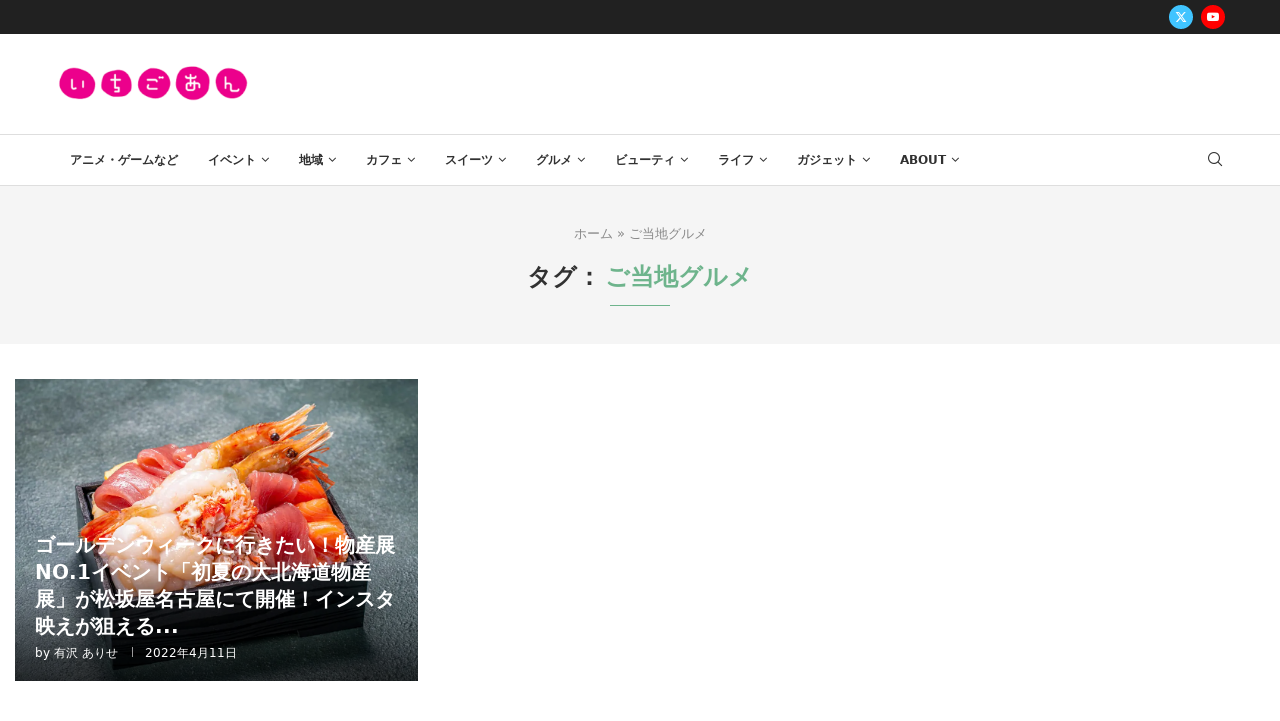

--- FILE ---
content_type: text/html; charset=utf-8
request_url: https://www.google.com/recaptcha/api2/anchor?ar=1&k=6LdChCwhAAAAABMZoZFpr7KDOpyZHPllFwsOpZLJ&co=aHR0cHM6Ly9pY2hpZ28tYW4uY29tOjQ0Mw..&hl=en&v=TkacYOdEJbdB_JjX802TMer9&size=invisible&anchor-ms=20000&execute-ms=15000&cb=yrq9mh64vnla
body_size: 45595
content:
<!DOCTYPE HTML><html dir="ltr" lang="en"><head><meta http-equiv="Content-Type" content="text/html; charset=UTF-8">
<meta http-equiv="X-UA-Compatible" content="IE=edge">
<title>reCAPTCHA</title>
<style type="text/css">
/* cyrillic-ext */
@font-face {
  font-family: 'Roboto';
  font-style: normal;
  font-weight: 400;
  src: url(//fonts.gstatic.com/s/roboto/v18/KFOmCnqEu92Fr1Mu72xKKTU1Kvnz.woff2) format('woff2');
  unicode-range: U+0460-052F, U+1C80-1C8A, U+20B4, U+2DE0-2DFF, U+A640-A69F, U+FE2E-FE2F;
}
/* cyrillic */
@font-face {
  font-family: 'Roboto';
  font-style: normal;
  font-weight: 400;
  src: url(//fonts.gstatic.com/s/roboto/v18/KFOmCnqEu92Fr1Mu5mxKKTU1Kvnz.woff2) format('woff2');
  unicode-range: U+0301, U+0400-045F, U+0490-0491, U+04B0-04B1, U+2116;
}
/* greek-ext */
@font-face {
  font-family: 'Roboto';
  font-style: normal;
  font-weight: 400;
  src: url(//fonts.gstatic.com/s/roboto/v18/KFOmCnqEu92Fr1Mu7mxKKTU1Kvnz.woff2) format('woff2');
  unicode-range: U+1F00-1FFF;
}
/* greek */
@font-face {
  font-family: 'Roboto';
  font-style: normal;
  font-weight: 400;
  src: url(//fonts.gstatic.com/s/roboto/v18/KFOmCnqEu92Fr1Mu4WxKKTU1Kvnz.woff2) format('woff2');
  unicode-range: U+0370-0377, U+037A-037F, U+0384-038A, U+038C, U+038E-03A1, U+03A3-03FF;
}
/* vietnamese */
@font-face {
  font-family: 'Roboto';
  font-style: normal;
  font-weight: 400;
  src: url(//fonts.gstatic.com/s/roboto/v18/KFOmCnqEu92Fr1Mu7WxKKTU1Kvnz.woff2) format('woff2');
  unicode-range: U+0102-0103, U+0110-0111, U+0128-0129, U+0168-0169, U+01A0-01A1, U+01AF-01B0, U+0300-0301, U+0303-0304, U+0308-0309, U+0323, U+0329, U+1EA0-1EF9, U+20AB;
}
/* latin-ext */
@font-face {
  font-family: 'Roboto';
  font-style: normal;
  font-weight: 400;
  src: url(//fonts.gstatic.com/s/roboto/v18/KFOmCnqEu92Fr1Mu7GxKKTU1Kvnz.woff2) format('woff2');
  unicode-range: U+0100-02BA, U+02BD-02C5, U+02C7-02CC, U+02CE-02D7, U+02DD-02FF, U+0304, U+0308, U+0329, U+1D00-1DBF, U+1E00-1E9F, U+1EF2-1EFF, U+2020, U+20A0-20AB, U+20AD-20C0, U+2113, U+2C60-2C7F, U+A720-A7FF;
}
/* latin */
@font-face {
  font-family: 'Roboto';
  font-style: normal;
  font-weight: 400;
  src: url(//fonts.gstatic.com/s/roboto/v18/KFOmCnqEu92Fr1Mu4mxKKTU1Kg.woff2) format('woff2');
  unicode-range: U+0000-00FF, U+0131, U+0152-0153, U+02BB-02BC, U+02C6, U+02DA, U+02DC, U+0304, U+0308, U+0329, U+2000-206F, U+20AC, U+2122, U+2191, U+2193, U+2212, U+2215, U+FEFF, U+FFFD;
}
/* cyrillic-ext */
@font-face {
  font-family: 'Roboto';
  font-style: normal;
  font-weight: 500;
  src: url(//fonts.gstatic.com/s/roboto/v18/KFOlCnqEu92Fr1MmEU9fCRc4AMP6lbBP.woff2) format('woff2');
  unicode-range: U+0460-052F, U+1C80-1C8A, U+20B4, U+2DE0-2DFF, U+A640-A69F, U+FE2E-FE2F;
}
/* cyrillic */
@font-face {
  font-family: 'Roboto';
  font-style: normal;
  font-weight: 500;
  src: url(//fonts.gstatic.com/s/roboto/v18/KFOlCnqEu92Fr1MmEU9fABc4AMP6lbBP.woff2) format('woff2');
  unicode-range: U+0301, U+0400-045F, U+0490-0491, U+04B0-04B1, U+2116;
}
/* greek-ext */
@font-face {
  font-family: 'Roboto';
  font-style: normal;
  font-weight: 500;
  src: url(//fonts.gstatic.com/s/roboto/v18/KFOlCnqEu92Fr1MmEU9fCBc4AMP6lbBP.woff2) format('woff2');
  unicode-range: U+1F00-1FFF;
}
/* greek */
@font-face {
  font-family: 'Roboto';
  font-style: normal;
  font-weight: 500;
  src: url(//fonts.gstatic.com/s/roboto/v18/KFOlCnqEu92Fr1MmEU9fBxc4AMP6lbBP.woff2) format('woff2');
  unicode-range: U+0370-0377, U+037A-037F, U+0384-038A, U+038C, U+038E-03A1, U+03A3-03FF;
}
/* vietnamese */
@font-face {
  font-family: 'Roboto';
  font-style: normal;
  font-weight: 500;
  src: url(//fonts.gstatic.com/s/roboto/v18/KFOlCnqEu92Fr1MmEU9fCxc4AMP6lbBP.woff2) format('woff2');
  unicode-range: U+0102-0103, U+0110-0111, U+0128-0129, U+0168-0169, U+01A0-01A1, U+01AF-01B0, U+0300-0301, U+0303-0304, U+0308-0309, U+0323, U+0329, U+1EA0-1EF9, U+20AB;
}
/* latin-ext */
@font-face {
  font-family: 'Roboto';
  font-style: normal;
  font-weight: 500;
  src: url(//fonts.gstatic.com/s/roboto/v18/KFOlCnqEu92Fr1MmEU9fChc4AMP6lbBP.woff2) format('woff2');
  unicode-range: U+0100-02BA, U+02BD-02C5, U+02C7-02CC, U+02CE-02D7, U+02DD-02FF, U+0304, U+0308, U+0329, U+1D00-1DBF, U+1E00-1E9F, U+1EF2-1EFF, U+2020, U+20A0-20AB, U+20AD-20C0, U+2113, U+2C60-2C7F, U+A720-A7FF;
}
/* latin */
@font-face {
  font-family: 'Roboto';
  font-style: normal;
  font-weight: 500;
  src: url(//fonts.gstatic.com/s/roboto/v18/KFOlCnqEu92Fr1MmEU9fBBc4AMP6lQ.woff2) format('woff2');
  unicode-range: U+0000-00FF, U+0131, U+0152-0153, U+02BB-02BC, U+02C6, U+02DA, U+02DC, U+0304, U+0308, U+0329, U+2000-206F, U+20AC, U+2122, U+2191, U+2193, U+2212, U+2215, U+FEFF, U+FFFD;
}
/* cyrillic-ext */
@font-face {
  font-family: 'Roboto';
  font-style: normal;
  font-weight: 900;
  src: url(//fonts.gstatic.com/s/roboto/v18/KFOlCnqEu92Fr1MmYUtfCRc4AMP6lbBP.woff2) format('woff2');
  unicode-range: U+0460-052F, U+1C80-1C8A, U+20B4, U+2DE0-2DFF, U+A640-A69F, U+FE2E-FE2F;
}
/* cyrillic */
@font-face {
  font-family: 'Roboto';
  font-style: normal;
  font-weight: 900;
  src: url(//fonts.gstatic.com/s/roboto/v18/KFOlCnqEu92Fr1MmYUtfABc4AMP6lbBP.woff2) format('woff2');
  unicode-range: U+0301, U+0400-045F, U+0490-0491, U+04B0-04B1, U+2116;
}
/* greek-ext */
@font-face {
  font-family: 'Roboto';
  font-style: normal;
  font-weight: 900;
  src: url(//fonts.gstatic.com/s/roboto/v18/KFOlCnqEu92Fr1MmYUtfCBc4AMP6lbBP.woff2) format('woff2');
  unicode-range: U+1F00-1FFF;
}
/* greek */
@font-face {
  font-family: 'Roboto';
  font-style: normal;
  font-weight: 900;
  src: url(//fonts.gstatic.com/s/roboto/v18/KFOlCnqEu92Fr1MmYUtfBxc4AMP6lbBP.woff2) format('woff2');
  unicode-range: U+0370-0377, U+037A-037F, U+0384-038A, U+038C, U+038E-03A1, U+03A3-03FF;
}
/* vietnamese */
@font-face {
  font-family: 'Roboto';
  font-style: normal;
  font-weight: 900;
  src: url(//fonts.gstatic.com/s/roboto/v18/KFOlCnqEu92Fr1MmYUtfCxc4AMP6lbBP.woff2) format('woff2');
  unicode-range: U+0102-0103, U+0110-0111, U+0128-0129, U+0168-0169, U+01A0-01A1, U+01AF-01B0, U+0300-0301, U+0303-0304, U+0308-0309, U+0323, U+0329, U+1EA0-1EF9, U+20AB;
}
/* latin-ext */
@font-face {
  font-family: 'Roboto';
  font-style: normal;
  font-weight: 900;
  src: url(//fonts.gstatic.com/s/roboto/v18/KFOlCnqEu92Fr1MmYUtfChc4AMP6lbBP.woff2) format('woff2');
  unicode-range: U+0100-02BA, U+02BD-02C5, U+02C7-02CC, U+02CE-02D7, U+02DD-02FF, U+0304, U+0308, U+0329, U+1D00-1DBF, U+1E00-1E9F, U+1EF2-1EFF, U+2020, U+20A0-20AB, U+20AD-20C0, U+2113, U+2C60-2C7F, U+A720-A7FF;
}
/* latin */
@font-face {
  font-family: 'Roboto';
  font-style: normal;
  font-weight: 900;
  src: url(//fonts.gstatic.com/s/roboto/v18/KFOlCnqEu92Fr1MmYUtfBBc4AMP6lQ.woff2) format('woff2');
  unicode-range: U+0000-00FF, U+0131, U+0152-0153, U+02BB-02BC, U+02C6, U+02DA, U+02DC, U+0304, U+0308, U+0329, U+2000-206F, U+20AC, U+2122, U+2191, U+2193, U+2212, U+2215, U+FEFF, U+FFFD;
}

</style>
<link rel="stylesheet" type="text/css" href="https://www.gstatic.com/recaptcha/releases/TkacYOdEJbdB_JjX802TMer9/styles__ltr.css">
<script nonce="Khg1Kszd1bntCv5nfheqcQ" type="text/javascript">window['__recaptcha_api'] = 'https://www.google.com/recaptcha/api2/';</script>
<script type="text/javascript" src="https://www.gstatic.com/recaptcha/releases/TkacYOdEJbdB_JjX802TMer9/recaptcha__en.js" nonce="Khg1Kszd1bntCv5nfheqcQ">
      
    </script></head>
<body><div id="rc-anchor-alert" class="rc-anchor-alert"></div>
<input type="hidden" id="recaptcha-token" value="[base64]">
<script type="text/javascript" nonce="Khg1Kszd1bntCv5nfheqcQ">
      recaptcha.anchor.Main.init("[\x22ainput\x22,[\x22bgdata\x22,\x22\x22,\[base64]/[base64]/[base64]/[base64]/[base64]/[base64]/[base64]/[base64]/[base64]/[base64]/[base64]/[base64]/[base64]/[base64]\\u003d\x22,\[base64]\\u003d\\u003d\x22,\x22wqdZw5rDusOxw4vDicKGwqEsw6tzw4jDk8KSUTTCpsODOcORwp9TRcKibhs4w7Rww5jCh8KEERJowosrw4XClEBww6BYOQdDLMKELBfClsOTwrDDtGzCoiUkVG4GIcKWRcOowqXDqwJIdFPCisOPDcOhUnp1BT5Jw6/CnWknD3o6w4DDt8OMw5VVwrjDsUYOWwk/w4nDpSU+wr/[base64]/[base64]/DhcOKM8OjA8OxOn0tUSl7wpHCnsOUwoB8U8O3wqwhw5cpw6/CvMOXGilxIGTCgcObw5HCvGjDtMOec8KJFsOKYgzCsMK7bsOZBMKLey7DlRodZ0DCoMOjJcK9w6PDo8KCMMOGw7Uew7ISwp/DpxxxQzvDuWHCjDxVHMOZXcKTX8OqIcKuIMKdwrU0w4jDpjjCjsOeZ8OxwqLCvUvCpcO+w5w/fFYAw6Mbwp7ClzPCrg/DlgINVcODI8OGw5JQJMKxw6BtdljDpWNnwp3DsCfDmHVkRDTDlsOHHsOYPcOjw5Ujw6UdaMO+N3xUwqTDssOIw6PClMKsK2YGOsO5YMKpw4zDj8OALsK9I8KAwopsJsOgUcO5QMOZM8OeXsOswozCsAZmwp1/bcK+el0cM8KIwqjDkQrCiz19w7jCqFLCgsKzw77DjDHCuMO7wpLDsMK4a8O3CyLCnsOyM8K9JiZVVGZabgvCmGJdw7TCs03DvGfCoMO/[base64]/CksOXwrTCijTDi8Ogw6dzw4fDhmHCtC5HF8KawoDDvgd9FXPCgl4/MsKkI8K6XcKGF3vDjAxmwpnClcOKRWPCiVIbRsO3KsK1wqk3Xn3DvRNXw7HDmHBVwqnDuCQvAsKUYsOaMkXDrMOOwqjDoQjDiHAfC8OUw6zDhcK3AgDCvMKmF8KOw4UIQXDDpSQEw77Dp2wiw6BpwrdgwoDCvcKiw6PClSwjw4rDlwgPPcK/FAMcV8OSBEdHwrEYw6AaJC/DmnvDkMOsw7lrw6bDkcOPw6R3w6pXw5wEwqTDs8OwSsO+SANhTDvDjsKUw6wjwr3Ci8OYwrIgAEJuVWAqwpp0WMOAwq4bYcKeciZbwprCvcOQw5rDvX9WwqgQwq/Csh7DqB1AKcKqwrXDvcKDwqppBgPDsHTDqMKVwpwzwqM1w61kwqgywowdewDCvRNQciEuEsKURl3DsMKzPkfCg0YSNFZMw5kawqTDpCohwpxRAmzCpXIyw6PDmzQ1w5jCiGfCnCxdf8K0wr3Dhl9swonDpGwZwotWNcKAeMKSbsKbHMKTLcKQPH5yw6Vow5/DjgQCCT8BwqHDqMK0OBV4wrPDvFoMwowow4fCsgfCvGfCiCLDnMOlZMKDw7N6wq4Dw61cD8OswqzCpn0xb8OBUm7DjkbDpsKic1vDjhlDR24pXMKHAj4pwqsCwpTDhnppw6XDl8Kjw6rCrwEGIsKnwrrDhcOVwpp5wqgpH0gIQRjCrD/DgSfDjWzCksKxO8Kawr3DmADCnEIjw707J8KwH2/[base64]/Cq8OAwpdSB0d8wrUYbRNAw7N+a8OCwqDDmMOyfkgqFR3DpsKhw4bDjHXCsMOBU8K0O2DDsMK4NWXCnjNmFABFQ8KIwpHDkcKWwrHDoxMqL8KrFWnCl3AWwrJswqHClMK1Cg56KcKUZMKpRhbDoCrCvcOZP3RcR0IpwqTDql/DglrDsBDDnMOXL8KgFcKqwr/[base64]/[base64]/[base64]/w7FZOsKIwoxRwr3DiAR7NFwibnVgw68kfcKsw6Ntw7PDvsOYw4E7w7jDokjCpsKEwo3DiwnDmgEkw64Od3HCsh9Kw4XCtVXDmUDDq8OkwprDjcOPK8KSwpwWwr0IViZtaFsZw7xbw7/[base64]/[base64]/wpHCn8OJQMO7GH3Dr8Kzwpkywq/CvMK/w7nCgVTCv3oJw4dWwrAhw7DDmMK9wovDmMKaasK1CMKvw5dewprCrcKzwrtDwr/CgB9HYcOEGcOFNk/ClcKhTHTDkMOuw5ghw413w5AFFsOjasKOw48/w7nCq1HDuMKHwpvDlcOrOBA4wpQIQMKvKMKXUsKue8OnNQXCgR8zwp/DucOrwpbCrmRIR8K7U21xesOhw6Bzwrl2KkbDqSF1w59ew67CusKQw4cILsOowo/CicOsJk/[base64]/DnMOWwr7DgsKofsKLw54DchnClMOhems0wrXCqcK/w68lw7ohw63DmcO/TXUBaMOvXMOSwo7DpcOHC8OPw5R/B8OPwobClGAEf8KbV8K0GMOYE8O8ChTCv8KOf3FVZDlQwpcVAx9be8KywqJ7JQ5Iw7dLw67DoQjCtUlswro5VCjChcOuwoo9SMKowowRwo/CsUjClx0jEHPCpcOpSMO0PDfDr3vCtGAuw5vCohdbIcKfwohCCB/DnsKmwoXDucKTw57CpsOsCMOGOMKaDMO/SMOhw6lBcsKDKBAKwo3Cg3zDnMKxGMOew6ppJcOzb8O7wq9Rw5Ulw5jCsMKra33DlRbDj0MTwoTCkgjCq8OjU8KbwqxKcMOrHjhZwo1PasKGVxwIGxpnwq/Cs8O9w6zDszpxBMOHwqgQNFrCokMxAcOYLcKSw45uw6ZawrRSw6HDr8OKJsKqYcKRwo7CuE/CknlnwpjDvcKZXMObYsOhCMOVX8OBd8K8SMO/Mw0CWMOkFltrGgMQwq9mEMO6w5fCuMORwrTCtWLDoR/DjsOHZMKAQVVkwoo4CRBFJsKTw6EhBMOmw7/Cn8OJHH4re8K+wrbChUxdwpnCsB/CoQoGw5B2MnoGwp7DvVUfJWnCihx1w6HChS7CkWUhw5lEO8ORw4/CtCfDocKQwpQGwpPCqk55wq94XMO1XMKMRMKIXG7CkVhcMA0zOcOpXw1ww5HDg0rCgcKqwoHChsKJdkZww4UYwrwEZFlWw4jCmzzDtsO0MVDCtQPDk0TCm8OAK1YmSU8+worCg8OfMcKiwrnCusKeLcK3X8O/RADCk8OLI33Cn8OjICFNwqkBaABnwq99wqwGP8OtwrlJw4jCssO6w5g/NmPCqkkpNXXDulfDhsKnw5TCmcOqCsO8w7DDiXRXw4BvRMKEw69ef3rDqMKZRMO5wpIbwqAHU3ppZMOgw73DuMKEWMKpIMKKw5rClCo7wrDCncKyOcK1DznDnksuw6rDo8K1woTDucKhw71ANcO9w6QxJ8K6MXgywqPCqwE0RkQCNT/[base64]/JGRjXgrCqGdMeMODY2LDocOQwrnCnzXCncOZw4/CjcKtw4E5RsKxQsKYL8OEwpzDumZ0wrRewqDDrU1kEsKIR8OWYBDCnF4dfMK5wofDhsKxPhAaZ2nCtkPDpFrCiXwcH8KhXcOhWVHDtUrDpwTCkHTDsMKyKMOswrTDpcKgwrNqO2fDmcKGDsOvw5PChMKxPMKDEzN/XmLDicKvOcO/[base64]/CqMOnw53Dh8KNQSbDpljCsMOyw6jDs8K9wo4iPx/ChjE3GRbCncOeNEPCl3LCr8Oewp/CvmR5XW9ow6zDjVzChzBnFk9ew7jDgxlHdQF4PsKvR8OhKAfDmMKuVsOFw4x6fkh7w6nDuMOXK8OmNzw5MsO3w4DCq0nChWwzwpzDscO2wpvDscOtw7jCjMO9woMzw5zClsKQFcKiwojCnjB/wqs8WHrCusKxw7zDlMKGXMOfY17DosOfUQLDm1fDpcKEw7kDAsKEw5nDsl/Cg8OBRVdHGMK6fcOuw6nDl8KTwqMawpbDimAEw67Dh8Kjw5ReNcOmXcOubHnCs8O/VcK+wociFkYBb8OTw4FKwpZ9GsKkAsKNw4PCvCPCrcKDHcOYW2LDpMO/ZMK/acOhw4xQwrHCs8OcREg9b8OGbykCw5A8w7tWWHQQZ8OnbQ5NX8KDFQvDllHCj8Khw5N5w5PDhsOYwoDCrsKeJWklw7EbYsOyLGDDkMKVw6EtZF5kw5rCowfDhTZWMMOBwq8OwppJWMKEf8O+wp7DqVY5cQJXUmLDgGjCpm7CmcOAwobDg8KfQcK/B1hFwoDDhD8RGMKnw7DCj0wtCW3ClSZJwogvJsK0GjLDscOqL8K9dDdUUBJIBsO3VA/CqcOxwrQ6SnplwoXCuH8ZwovDssOnEx4IX0FLw5FVwoDCr8Ovw7HCvBLDjcOKNsOmwrbCpX7Do2jDpFlabcO2UDTDvsKabMKBwqoMwrzCoxPCkMKmw5lEwqZswqzCr3J8bcKeGXQ4wpZgw5s4woXCngBuQ8Ktw6VRwpHDs8O5w5bDiAt4B2nDncOJwqM6wr/Dlg1jHMKjCsKpw6YAwq1dYVfDocOZwqrCvCYew7jDgR8Rw4nCkBAAwprCml5xwpo4LxTCvRnDtcObwr3DmcKSw6pZw5/DmMKMUVjCpsKodMKkw4lowrkww53CvTAkwp4owqHDnSAVw67DlMKzwopmQCzDmC4Vw4TCrm3DkF3CtsONNsKnXMKfwp/CscKowoHCt8KEAsKWw4rCqsKPw5Q0w5hZMl8/[base64]/wqzDrMOdwrJTMsOwJ8KXd8OJKsKdwq5uw6YXw5XCohcFwo7DrF5pwpXChhlow4/DrkRkMFFwfcOyw5VKBsKsBcKzdMOEIcOGUUkHwqpkTj3Dr8O9w7/Ci2TCn2o8w4RbC8OVKMK+woDDlkMYAMO0w6TDryZGw5jCocOQwpRWw4/[base64]/DnjTDkS8WAcO8TcO2wpMoKMO4woPDlcKkw6XDlcO3MVZtchzDiwbCn8OWwrzDlAwXw5vDksKeAHXChsKWW8O0HsKNwpvDkgnCnDt6LlzDsW4Hw4rCunFEe8KmTMKuNHnDj2TDk2UWTMOAH8OnwovCgWcxw7/[base64]/CosOoEsKxwqNwRyTDsVdcGcKDJi7CtngVwrPChngSw4JePsK3OkfCvj3Dk8O6ZXzCiEl7wppYXcOlD8K3RlxibgjCpXPCuMKuTXbCrhjDoCJ1M8Kww7Q2wpTCjsK2bDVrRUIyAcKkw7bDl8OOwrzDgE1/w5lNcW/CiMOiDmfDqsK1wqQKHcObwrTCiS5+XsKqOAvDtjfCucOGWjZ8w5phRzXDuwIVw5rCqAfCmVtEw5Btw5PDvXcROsK6U8KqwqsmwoUXw5ITwpvDlcOSwoXCniPCg8O1ayHDiMOmCcKcU0vDqjEvwqwBO8Kjw7/CnsOqw5Q/wo1OwpgEQjTDrjjCpwcGw4TDicOWd8OAYlh0wr4nwqXDrMKYwpPCgcK6w4zCtcKswp1Ww5A9RAl3wr0yRcOiw6TDkiJMHhM0dcOowqrDrcObKWXDlEnDql1eA8OSw6XDjsKIwoLCuWA2wp3CisOzUMO/woU1GyHCv8OKQykZw5/[base64]/Dh8OPXxQPccKcJsKeXcK1w6LCrMODesOhZ8OLwr0uf2jCl8ODwo3Co8Ogw5kpwqXCjzQXPMOFP2nCtcOzSj9Two5OwrteMsK6w7o+w6JRwoPCom/DlsK7fcO2woxQw6Bew6vCuAY1w6jDsgHCm8OAw5lRMyZ2w77Dv0h2wphcPsOMw4bCsG5Dw5jDpsKDBcKNOhLCoybCi2NqwqBUwqk6T8O5RGMzwoDCs8OfwoHDgcOVwqjDvMKYDMKCZ8ORwrjClMKTwq/DkcKeDsO1wqEWwqdOUMOQw5LCg8Kuw4HDvcKjwoDCqU1Dw4PCsGVvFSvCpgnCjwAtwo7Ck8OoS8KOwpbDoMKpw7gvQFbCoRXCksKIwo3Chm4yw6ErA8Ocw7HCr8O3w7HCjMKQMMOGNsKRw7bDt8OHw6fCrz/CrXMew5DClg7ClElWw5jCuQkAwpTDgHc0wpDCtEXCuGrDjMKhOcO0EMKOSsK9w7grwrTDrlDCrMOfw5Elw6YgFScKwo9fPGtRw6IiwpxmwqI2w5DCs8OUcsO+wqbDu8KEaMOEI1hSE8K1LhrDm0HDhB3CgcKkLMOlSsO+wr1Vw4TCiFPCvMOSwr/DmsOsSgAzwqp7wrHDmMKAw5MfDGYLU8KgcC7Cr8KnVHTDksO8aMKtWUrDrTYFWsKmw7fCmjfDjsKwSWU+wpYAwo4uwoRaK2A8wpJaw7/DjHZ4BsOAZsKWwrVCcEYZDkjCnUM8wp/Dv3vDi8KPa2XDv8OVLcOqwozDisOvIMOzE8OQRHjCmsOqF3ZEw5ADZcKIPMOSwpvDmCYMGFPDiTInw6RawqgqVSMOH8KeWcKEwqkHw6EOw7pbfcKpwqVvw55wbsKbEsOZwroUw47DvsOAKgpuNSnCh8KVwo7DmcOwwozDusKewrglB1/DpsO4XMOnw7TCqgNgUMKEw49lDWvDq8O8wpTDoArDtMK1LwnDlA/[base64]/DqxgEwrTDjsKVw7TCqsKpw4xtYVYGB3gjSDjCucOHWEdbwojCnwHCpG47wo8zwrA6wpLCo8O7wqo1w4bChsK8wqDDkynDhyXDmg5kwoFbEHLCkMO1w47CisK/w4jClsO/[base64]/Dj8O8w7vDhhRqUcOhwo3ClsOHaTLDv8Oaw4xWT8Ksw4ICNMK5w7sfFMKKSTrClsK8ecOHRnDDizhgwrkBHn3Cl8Kmw5XDiMKywr7DusOpSGAawq7DqMOuwrobSELDmMOQfUHDn8KFTXDDm8OUwp4oZ8OEZcKGwrh8Xk/[base64]/a8O5wpPDqHXCisKmwp7DhHFUw6/CqsKcYcO3GMOJfnpcGsKHMSB9Bh/Cvnddw45ULSlWEsOaw6/DmWjCtFbDtsOLPsOkXsOawqfClsK7wpfCngkPwq9kwrchEX8sw6DCusKGNWpuZMO5wqAERMKTwoLDsjbDssKLSMKGXMOgDcKNacKdwoFRwqAJwpIhw6Avw6wdfxPDqzHCoUhzw7Afw5g/[base64]/CnsOGw4ZqwoPCjMOIw6rCvC1QGsKowqnDvcKnw5QLdsOXw5DDhsOYw5EnU8K+PiLDtHMGwp3DosKDPUTDuANTw6JyWidMaDjCmcOaXyY0w4duw4B8bzgMVGAcw73DhMKiwpdwwo4tDGoaf8K4EhFyNMOwwobCjsK6dcOLfsOtw7TCocKrO8KbE8Kgw5RLwok/wpzCjcKfw5Qmw5ROw4DDg8KTAcKqa8K/WxzDpMKSw6gvJH3CisOrEG/DjzXDqWDChU0NNRvDsAjDn0tJO25VecOZZsOvw4J4fUnCqARMJcKXXBhYwos3w6jDiMKmDMO6wpzCrcKYw5tew5BcN8KyGH7DlcOgQcO3w7zDozjCj8OnwpM3BcO9NizCkcOzAmR8NcOCw7vCgB/DqcKGR0YAwpzCuXHCi8OoworDncOZRwvDocKNwrbCg2XCmlFYwrvDkMKowqEnw6IUwqnCgsKgwrjDvUDCgMKSwobDtEN6wq9hw6Arw4PDlMK4TsKGw7IbIsOTccKRUhTDnMKiwoElw4LCoQTCrjU6aTLCkSoFwobCkgw6bzLCnC/[base64]/wofDhsKOw44fw7fDi8OKdB3DnnYldTUmJ8OVw45Ow5/[base64]/w5kOwqgcXwfCnWVXw706dMODTsOje8KRw7RGEMKFeMKJw4LCjsOLa8KDw7bCuzondWPCiibDhlzCrMKiwoVYwpc4woZwG8KSw7Fpw4gTTn/CqcOaw6TChcO7wpjDicOewp3DhGTCssKkw4pOw6cFw7HDikTCjDfCiS4za8O4w4xMw53DjxrDjTDChCEJA0TDnGrDsX0vw71bRATCkMOfw7fDrsOdwoppHsOOK8O2B8O/[base64]/w6TDhn7Cq0/Dg8Onw7Mdw7oWV8OIw7ExwpTCl8KWEFrDsMOwVcKCF8K9w6nDpcO1w4vDmxnDsi8hCBfCqQtlGmvCl8O9w4l2wrPDtMKiwozDozg+wqoyGUfDhxcHwoXCoRzDlURxwpDDtF3CnCXCnsKhw64nEMOYE8K9w7XDv8K0WTsCw4DDk8O5MBk4JsODZz3DiCEsw5/DrE1QT8O7wqUWMC7Dn3ZLw4jDi8KPwrUrwrBHwpDDhsKjwqZGM2PCjjBYwpZSwoPCosO/dsKXw4bCg8KvGhx3wp0hG8K5GArDlkJMW1DCnsKkUmbDkcKxw7vDjip+wpHCosOCwqMhw4jCm8KJw6XCncKrD8KefmBHTMOiwoQKG3PCvsOBwrrCsVzDhsObw6PCq8ONZktOITLCuyHClMKlPCHDr3rDv1XDvsOpw6oBwrV6wr/Dj8KvwojCucO5WWDDncKmw6hzByo2woM8GsO7LMKxIcOCwq5/wqjDv8Ohw7FdEcKGwojDrgUDwrnDksOWRcK0wrZpccOVdMKiN8O1d8OKw63DtlLDmMKbNcKaUQjCugfChgglwoFww7HDsWjChW/CscKMDcO1RD3DnsOTIcK8U8OUOSLCn8OiwrjDuHlsLcO/QMO5w6vCgybDhcOHw47ClsKVYMO8w6jCuMOPwrLDqiwwQ8O2ccO9XQ0IH8K/[base64]/Dp37CjmhMwpHDmTbDlsOMXXTDmsKgd13DksKwE1wUw4HDksKJwoXDmcOWGE4bTMKPw6tQFHMhwoo/N8OIRcKmw7kpYcOpCUI/SsOYEsKsw7fChsOBw6soYMKyJjfCiMKmBxTCiMOjwoDCrFTDv8OlFWsCN8Olw7jDp20hw4/CtsOLYMOmw5x+EcKhTTLDvcKtwqTClRrCmBsTwowFfXMOwo3CvwlBw4hXw6HCisKQw6nDicOQOmQdwo1FwpBfPcKhSkPCqTHCjAluw5TCusOGIsKJZHhpwpBKw7PDvTNKNSU+DxJ/[base64]/F8Oswr/[base64]/DnnLCg8O6Q8KywrcUeBt2YMOCVMKTan9Mf2JTWMONCMO6WcOTw5heEwRtwqfCqsOlScOzQcOiwpfClcOkw6/CunLDvFcrdcO8fMKBMMO8LcOcC8Krw7c7wpp1w4zDksOkSx1gWsKpw7bCkHHDmVtTfcKfJicnDG/CnFIFARjDsQ7DmsKTworCs1E/wpPCqX5VW2lTfMOJwq8Ww6dbw6V6BWfCvVgwwrNLaUXChi/[base64]/Cv2fDl3xcWnoIXMK3EcK8ZcOVSsKGwrZpw4RWw71UKcOAw4NhfMOKbkhdXcOjw4sVw7bCnFEvUiMXw4BtwrTCoRlUwp/Dt8OJSTQ+MMKzGE3CoxzCsMK+RcOpMhTDk2/[base64]/[base64]/w5zDsXLDk8K2JF/CgMO3w5bDjsKIw7llOUEQw6ZACcKnwr9bwrE+CcKQDjDDgcKxwojDo8OOwovDiyhRw4AmYcK+w7LDoHfDksO3FsOUw6xAw4A6w7p/wpBCGm/Cj2oFw6Vwd8O+w6huYsKRY8OLEx1uw7bDjSHCrHjCgFDDmkLCiHPDnEUecybCm3XDoUxGa8OpwoUIwpBSwoYxwrtVw5xjfsOBKyTDmnh+C8ODw6gmZQF8wodxCcKFw6dDw43Cs8O4woVGDsOKwrhfCsKDwqbCs8KZw6bCrgRswp3CphQRBMKFM8KObcK/w5dswro9woNRSEDCqcO4DHHCqcKsDA5Qw47Dg28mVi/Dm8OLw5paw6kZOylZTcOmwo7CjW/DoMOKQsKdeMK7WMObbnTDv8OLw63CrXEqw6jCusKvwqLDiwoHwpjCjcKpwpd0w6xAwrnDjnYbPHbCtsOLXcOkwrJcw5/DogvCh3klw5V8w6jCqTvDvgpIL8OMQGjDi8K8XDjDpxVhJ8Krwq/CksKxZ8KIK3Nzw6BQEcKcw6vCs8KVw5XCjMKEXBgOwpTCgyZdCsOXw6zClgAsOCjDlcKKwrEUw47DtkVkAMK/[base64]/w67CgcK9w5PCnsOcFX01A8K0GUrDg3HDtVpzwpDChcKBwpDDiAbClcKDFwvDicKDwobDrcKpXQ/CoALDhAwIw7jDrMKjOsOURcKFw6cCwo/[base64]/wp3Cq8Ovw6PDrWjCpMODVGAhw4LDtVnCvEbDvl3DncKawrQzwqHCmsOvwqF3ZBNNCsONVUcRwqnCpA92NCJ/QcK3XsOxwovDugkAwoTDqDhqw6HCnMOnw5VZwozClDvCg2zCmMKpSsOaL8OMwqkuwp5ywoPCsMOVXQFxRzXCrMKCw74Fwo7CtEZrwqJzFsKUw6PDtMKQMsOmwq7CicKmwpUxw5F6Iw5Xwo8ZARzCiE7CgMOmFkvChhLDrAdGAMOwwq/Dp2s3wpbCtMKQDUk1w5PDq8OYPcKpNCHCkSHCmgkAwqNNei/Co8OLw5YrUHvDhzrDoMOEG0zDs8K+IgRSFcK7Gydnwq3Ch8OjQGtVw7xaZh85w70bBArDn8Ktwr8tMcOdw77CrcO3FgTCrMOMw7bDoS/CqsKkw60BwokDfn/Ck8KuKcO7XTXCnMKeEmPCjcOMwptsXCU3w7d5DkhvKMOcwopXwr/CnsOQw5Z1VSPCoWNewo5Jw5IPw4Eaw6tNw4jCuMOGwoQNecOTIyDDgcKHwq9Bwp3DjFzDscOhw7UGEnFqw6PDpsKow7tlBjYUw5nCnHjCssOdZMKKw7jCj3NQw5lkw6NAw7jDtsKAwqZUS2nDogrDgjnDi8KmdMKUwo4Aw4DDuMKIFC/Coj7Ci1PDjQHCusOaXcK8VsK/VwzDksK7w7jDmsO1VMOuwqbDoMOBSMKCBcK+J8OXwphWS8ODQcO3w6/Ci8OGwrkIwrFhwq0EwoBCw6rDjMOaw4/CtcKyUShwOwRXaU16w5gww6PDrcOPwq/ChVnDscOCRionwr5qMW8HwpRWVG7Dki7Cow85wpN2w5sMwphpw7sjw73DojdyLMOWw67DuTB6worCjXDDtsKUfsKhw4zDg8KTwq7Di8O4w67DoibDilZkwq/[base64]/FlYDEMKQDy1eOsObAMK9RwLCjhPDnMKKJRFOw5Qbw71DwojDqMOoVlw7GsKXw7fCuRPDvGPCscKnwpzCvWh7SWwGwqRhwoTCkVPDjgTCjVpTwrDCjxfDsVrCqRnDucO9w6EOw41nD0bDrMKowpIZw4Y9PsKtw7nDgcOGw6rCuDR0wpXCjMKGAsOGwq/Dt8O0w6ZdwpTCt8K5w6cQwonDq8O6wq1Yw6bDqnU9wpPCvMK3w4ZDwpgVw4UOAcO5WyvCjXbDocKSw5sqwpHDhsKqTWXCosKtwpfCv0N6M8Kfw5pvwpPCmMKNX8KKMxfCsD3CpDvDsW8TG8KNczfCmMKww5BpwpIHM8KOwq7CuGnDqcOhL03Cr1MUM8KTWMK0KWTCvT/[base64]/w7PCr2XDrVHCsT/DrcOFw59+w5TDh8K9worDrhpTQcKSwprDssKNwroiAn7DrcOxwpsfe8Kiw4fCmMK+w7/[base64]/Ch8KjJCDCtcOsIm/Cn3lKwqofw7PCmMKWw7deWsK/wr0VAwHClMOUwpViIxXDmCBzw63CsMOew6nCuzPDoVvDnMKFwrUhw6wpTAg9w7bCnFDCqcOzwoRgw5XCp8OabcOEwpdowoNhwrTDjXHDs8KPGHnDgsO4w6DDvMOgfcKUw4ZGwrQsb2ttPyokFUnDrCtNwoELwrXDiMKmw5/[base64]/w4LCsEMPP8OTw6HDqUMbw7EmJ8Kqw4o2WMOzCy9RwqkrXsOITRA9w4RKw5ZDwqICdgJCTxDDt8OcARnCh09xw5TDtcKAwrLDrVjDsDrCt8Khw4t/w5jDiVJoDsODw7Amw77CtyPDjDzDrsOLw67Ciz/CkcO+wrvDiXLDjMOBwp/[base64]/CuW3CpnVBHD/[base64]/[base64]/[base64]/CvnERw6Jww4Jtw4vDqTdNSjpwPcK2YMKTMcO1UzURUcOJw7TCrcObw7ZnFcKcHMKew5/DrsOEJsOCw7PDv0FmDcK6CWlyfsKwwoQwRmPDvMK2woJKTCplwrVIc8Oxw4xHacOWwp3Dr2cCI1wMw64MwpcOOVoyVMO0Y8KFODLDrsOLwqnCjxdQRMKralkYwr3DgMKudsKLIcKGwopSwobCp0AVwqg/Ug/DomUgw7wGG0PCncK7e219ZkLDgcO7TCTCmgfDiDZBdh97wrDDvWjDo21UwqzDmhklwq8Yw7kYWMOow6E9DUzDl8K+w41mDSowLcOrw4/CpGcBOh7CiSDCqMOYwolNw5LDnSjDo8OtUcKWwqfCsMOnwqNEw6Zhw7rDjsOuw75OwqdIwqLCpMOOEMK9YsKLankTNcOJw5rCssOcGsK7w4zCkHrDiMKXUS7DvcKnAmBUw6Z2XsOuGcKMK8OpZcKmwrjDqn1bwqc+wrsIwqdiwpjCnsKuw4/Cj0LDlifCnX1YW8OXZMO1wohkw4TDhArDvcOsYMOUwpwbVjkiwpYYwrw9X8Ktw4EuZwoSw77DmnIpUsOkdWbCiQAqwrJnUQ/Du8KMScOEwqLDgE07w4/DtsKacwrCnll6w51BBMKwd8KHfQ9xW8K/w4bDocKPOEZOPAgvwo/[base64]/Dp8KSJmxJWRLCqcO3wrNQw5fCmMOgf8OZXcKgw6HCpDttbXTDvCAbwoAwwobDkMO3eD9+wq/CvUpvw6bCtsOrLMOyVcKrdR5Vw5rDjDrCtXfCuHx6Y8Kww71eRCEIwq9NTijCviE/WMKqwq7CnDFow5fCnhfCiMOlwp3CmzzCpsK5ZcKDwq/CvSrDhMOxwpPCl1rCniJfwqMOwpcMG1rCvcOxw6XDvcOjSMO8GATCusOtTWsZw4sGTxXDkFvCnk0wDcOlc1zDiV3Cu8KMwqXCm8KXVFE8wrfDqsKbwoIKw4MKw7vDqQrCmsKgw4hBw6lbw7RMwrIuMMKNO2HDlMOZw7HDlcOoNMOew77DjEkqS8O+VV/DoWNAd8KHIMOrw5pdR2x5wqIbwqDCqcOJbn7DuMKcGcOwLMO/[base64]/wqtSKgB0wrUDJMOrwrFSWcOkwqPCultRwrPDlMOZw5MXdFJzZMKaVww4wqxyGsOXw6fCscOWwpMxwqrDmzB2w45fw4ZRKT9bJsOIUBzDuzzCvcKUw4Ihw7Eww5hTWy9aC8K4ITPClcKpdsKpNE1LcATDkXV4wq7DjkRbI8KKw4Fuwp9Nw4YBwrREZGVbAsO/[base64]/CvcOfKCgLw5A3wojCtsO0w5HCuMOhwp/[base64]/w4bDuMKAXcKzwrgiwpHChcKXwpFWEsOzwqLCqMKTGsKWVQ7DkMOsDSzDsXBNCcORwrHDisOKacK1S8KTw43CoVHDvUzDm0DCphzCrsOWPC0Gw6psw7bDkcOiJWnDgVrCkiA1w5bCusKWOsKowr4Bwrlfwq/[base64]/w7BTA8OMHBrDvMKRZsOaw6LDpMK6f14ZEsK0w7DDgXQuwprCiE/CtMOEMsODJx7DhBjDiB/CoMO+I2fDqREuwrN+D09XJMOfw4ZVDcK4w5zCpW7Ciy/DsMKqw7nDmDZ9w4/Dgy95LsO6woPDmDPDkyt6wpPCiUN3w7zCusKSZMKRMcO0w5LDkHxTeXPDg1VRwqY1fALCmRgtwqzCjsK5YWUrwqV4wrRhwr0lw7QzN8KOYcOXw6lUwpoTBUbDsn8GAcOPwrDCiBx5wrQUwqPDv8OQAsKvEcObCGAFwoJ+wqzDh8OtOsK3F2VpCMORHX/DixTDtiXDgsO+bsO8w6EQPcOYw73ChGo4wrfCkcOUa8OxwpDCggfDpANcwrwFw5Qiw7lLwq4Zw6VWS8OpQMOYw5XDgMKjDsKRPjPDpFUyGMOLwpbDqcO1w74xFsKdB8Kdw7PDoMOycGt5wo/CkkjDu8OMGsOzw5rCp0/DrCp9fMK+FQBdYMOPw5VNw6sRwqnCs8OyAC93w7PDmHPDpsK6ezdXw5PCixHClcOwwq3Ds2TCpxZjDUrCmiUzFsKqwr7CrQnCrcOKLiXCkjdTPURyfcKMZnnCn8OVwpFQwoYKw7p8OcKmw7/Dh8OTwqXDkmzClUt7DMKVJsORPW/CjcOzSwYnUsOfdk93Ax3DpsOWwo3Dr0vClMKlwr0Kw5I6wpEmwpQdbk7DgMO9JcKcHcOcPcKvEcKjwrt9wpF2TmAIcR1rw5zClnvCkXwCwrbDsMOvMw5aM1fDi8OIQBd/[base64]/CkwMqQTnDvAYvw4UkMMKjJg/DshPDnsK/TUIZMlTCmCAjw545VE4rw4ZlwqpldmLCuMKmwpHCsTJ5YMKCOMK+FMKxW0YgP8KGGMK1wpM8w6jCvjtAFhDDlzs8M8KRL2V0fw0mFHAnHTLCmxPDlS7DukAcwp4kw6N3WcKIIFF3BMKUw7DClcO/w7rCn0New401Q8K3ecOsaH3DnFFTw5x9IyjDmFrCgMOow5rCokxrbT7DnCppIMOXwpZ7ISB6eUZIVk9iHE7Cn1HCpsKsCjPDrUjDoznCtibDmjDDgSbCjz/DhsOyIMKCAm7DmsOsQG0jQR5AVDbCgScfSApzS8KMw5nDh8OtZMOTbsOgFsKHZRRVeVdVwpXCg8OwEmlIw6vDmXbCjsOhw6HDtmzDumAdw4pdwrw/dMKnwrrCgSsMwo7DpTzCr8OaJsO3w5E+GMKrcRhIIsKbw4k7wp/DlgrDmcOkw6fDqsKVwoERw6XCpE7DlsKUH8Kow6zCr8OlwobCpjbCoABUexfDqgksw5dLw4zCiw3CjcKMw6rDomAJa8KAw4zDk8KcDsOmw7s8w7PDu8KJw57Cm8OdwrXDksOmNAcPWSQdw5NyK8KgDMKWXyx+bTF0w7bDgsONwp9XwobDtCwjw59FwobCkBTDkBZ9wo/DiT3CocKiR3ABfhrCpMK0c8O5w7Qod8K7wqXCmjnCjcKxX8ODAR3DqSYcwpnCmBzCjyQIS8KNwrPDkXDCv8K2BcOeaG4yRsOyw6wXXXHCojjDvylNJsOdTsOiw4zDnH/DhMONGC3Dix7CjFo+esKAwoDCvh3ChhfCkmLDnEzClk7CkgJgLzDCmsK7LcOKwobChMOGbD8BworChcOAw64TRw4PHMKswp94B8OCw7Bww57CjcK8OVYFwqDCpAkCw7/DhXESwpIEwrUZMGjCjcO+wqPCoMKAUiHCvWrCv8KQPcOpwoF9Q1nDhU3Cp24tMcOmw61pF8KuMSDDg3nDlicSw6wINE7Dr8KJwrdpwr7Di0jCiUVfa156MMOGBjNfw4U4PcKHw7A7wrh6WA02wpgAw53CmMO/PcOdw5rClSrDiGcHR1HDpsKlKjEYw5LCvSTDksKEwpoPbjbDhsOtbWTCv8OkPSohdcKHVMO9w7dRRlLDs8OPw6/DuzPCjsO6QsKEZsKPVsO9WHYiVcKQwqrDkQgZwoMXWWbDqyfCrCvCusOaUigmw5nClsOZwqDCvMK7wogkwp1ow58Rw5IywqhcwqPCjsKSw4U6w4V4NkbDiMKwwq85w7BPw5UbYsOMO8KXw7XCjcOcw6w6DGbDrMOyw5fCnnjDl8KPw5bCicOJwoEbU8OMa8O0bMO/R8KuwqIrXcORexh+w4HDhxZsw6ZEw6TDjhvDjcOQAcKKGSPDrMKkw5nDhVQCwrY/FyMkw5M7AsKwJ8OIw5dpIFxHwoJAZjnCrVE/TsOzTAwaccKmw7HCiQpUUsKgVMKAacK+KTzDskbDmMOawpvCgMK6wrDDpsO8ScKPwoMuQMK+w5IswrjCiwUjwopywq3DkCLDsHksGMOWE8ORXzpNwoIKesK2P8OFbghTKXbDryXDo1fCgT/CucOkTcO0w4nDuBFWw5I5XsKqMAnDpcOkw5xeeX92w6E/[base64]/DpsOhIcOawrlvw4lAwqEdw7VPwpIlw4vCsFHCjkt/GsOCJ0csQcOiK8O7EyXClS9LDEZZNyIMDMKWwr1Iw5UIwrHDuMO9PcKLPsOpwoDCrcKYfEbDoMKjw7jDhi48wodkw4PDq8K6LsKADcOdPS5Bwq5yf8K/[base64]/CmsOYecOuwr7DpAnDiWfCohfCgMKOcTsnwpd6RH0zwo/DvWlDKQXCk8K2LMKIIhDDo8ObS8KvYsKTZWDDkQ3CicOsYXcIbsOTSMKRwqvDl0LDoXc/wpnDkcOxKcKr\x22],null,[\x22conf\x22,null,\x226LdChCwhAAAAABMZoZFpr7KDOpyZHPllFwsOpZLJ\x22,0,null,null,null,0,[21,125,63,73,95,87,41,43,42,83,102,105,109,121],[7668936,911],0,null,null,null,null,0,null,0,null,700,1,null,0,\[base64]/tzcYADoGZWF6dTZkEg4Iiv2INxgAOgVNZklJNBoZCAMSFR0U8JfjNw7/vqUGGcSdCRmc4owCGQ\\u003d\\u003d\x22,0,0,null,null,1,null,0,1],\x22https://ichigo-an.com:443\x22,null,[3,1,1],null,null,null,1,3600,[\x22https://www.google.com/intl/en/policies/privacy/\x22,\x22https://www.google.com/intl/en/policies/terms/\x22],\x22JobSDp+h+6q8dOEwt5NIiTP2wFIrFM5qZ+Uw5VNqU40\\u003d\x22,1,0,null,1,1765069257435,0,0,[8],null,[52],\x22RC-Pla__JIx2ftUoQ\x22,null,null,null,null,null,\x220dAFcWeA6xKXTqgHMHFOzuPGGG6BcppJk4KxX7xxK7tmgVdz4JijC7IyrMUq8a15i3oAr6icFdeIIlv684TW0rkh0EdLgo2XnATw\x22,1765152057395]");
    </script></body></html>

--- FILE ---
content_type: text/html; charset=utf-8
request_url: https://www.google.com/recaptcha/api2/aframe
body_size: -247
content:
<!DOCTYPE HTML><html><head><meta http-equiv="content-type" content="text/html; charset=UTF-8"></head><body><script nonce="9f0vCeBQBxaUZaDE8T8KFg">/** Anti-fraud and anti-abuse applications only. See google.com/recaptcha */ try{var clients={'sodar':'https://pagead2.googlesyndication.com/pagead/sodar?'};window.addEventListener("message",function(a){try{if(a.source===window.parent){var b=JSON.parse(a.data);var c=clients[b['id']];if(c){var d=document.createElement('img');d.src=c+b['params']+'&rc='+(localStorage.getItem("rc::a")?sessionStorage.getItem("rc::b"):"");window.document.body.appendChild(d);sessionStorage.setItem("rc::e",parseInt(sessionStorage.getItem("rc::e")||0)+1);localStorage.setItem("rc::h",'1765065661235');}}}catch(b){}});window.parent.postMessage("_grecaptcha_ready", "*");}catch(b){}</script></body></html>

--- FILE ---
content_type: text/css
request_url: https://ichigo-an.com/wp-content/uploads/elementor/css/post-61346.css?ver=1764950414
body_size: 4387
content:
.elementor-61346 .elementor-element.elementor-element-d872622:not(.elementor-motion-effects-element-type-background), .elementor-61346 .elementor-element.elementor-element-d872622 > .elementor-motion-effects-container > .elementor-motion-effects-layer{background-color:#F5F5F5;}.elementor-61346 .elementor-element.elementor-element-d872622 > .elementor-container{max-width:1296px;}.elementor-61346 .elementor-element.elementor-element-d872622 .elementor-column-gap-custom .elementor-column > .elementor-element-populated{padding:8px;}.elementor-61346 .elementor-element.elementor-element-d872622{transition:background 0.3s, border 0.3s, border-radius 0.3s, box-shadow 0.3s;margin-top:0px;margin-bottom:20px;padding:30px 0px 30px 0px;}.elementor-61346 .elementor-element.elementor-element-d872622 > .elementor-background-overlay{transition:background 0.3s, border-radius 0.3s, opacity 0.3s;}.elementor-61346 .elementor-element.elementor-element-ce242ef .penci-breadcrumb{text-align:center;}.elementor-61346 .elementor-element.elementor-element-36c47ec > .elementor-container{max-width:1310px;}.elementor-61346 .elementor-element.elementor-element-1843947 > .elementor-widget-container{margin:0px 0px -40px 0px;}.elementor-61346 .elementor-element.elementor-element-1843947 .penci-bgitem .penci-image-holder:before{padding-top:75%;}.elementor-61346 .elementor-element.elementor-element-1843947 .pcbg-content-inner .pcbg-title,.elementor-61346 .elementor-element.elementor-element-1843947 .pcbg-content-inner .pcbg-title a{font-size:20px;}.elementor-61346 .elementor-element.elementor-element-1843947 .pcbg-content-inner .pcbg-meta,.elementor-61346 .elementor-element.elementor-element-1843947 .pcbg-content-inner .pcbg-meta span, .elementor-61346 .elementor-element.elementor-element-1843947 .pcbg-content-inner .pcbg-meta a{font-size:12px;}.elementor-61346 .elementor-element.elementor-element-f2a0c87 > .elementor-container{max-width:1310px;}.elementor-61346 .elementor-element.elementor-element-f2a0c87{margin-top:0px;margin-bottom:40px;}.elementor-61346 .elementor-element.elementor-element-4df4266 > .elementor-widget-container{margin:0px 0px 0px 0px;}.elementor-61346 .elementor-element.elementor-element-4df4266 .penci-smalllist{--pcsl-hgap:15px;--pcsl-bgap:15px;--pcsl-between:10px;}.elementor-61346 .elementor-element.elementor-element-4df4266 .pcsl-inner .pcsl-thumb{width:100%;}.elementor-61346 .elementor-element.elementor-element-4df4266 .pcsl-imgpos-left .pcsl-content, .elementor-61346 .elementor-element.elementor-element-4df4266 .pcsl-imgpos-right .pcsl-content{width:calc( 100% - 100% );}.elementor-61346 .elementor-element.elementor-element-4df4266 .pcsl-imgpos-left.pcsl-hdate .pcsl-content, .elementor-61346 .elementor-element.elementor-element-4df4266 .pcsl-imgpos-right.pcsl-hdate .pcsl-content{width:calc( 100% - var(--pcsl-dwidth) - 100% );}.elementor-61346 .elementor-element.elementor-element-4df4266 .penci-homepage-title{margin-bottom:20px;}.elementor-61346 .elementor-element.elementor-element-4df4266 .pcsl-itemin{background-color:#FFFFFF;padding:3px 3px 3px 3px;border:1px solid #DEDEDE;}.elementor-61346 .elementor-element.elementor-element-4df4266 .pcsl-content{padding:5px 12px 12px 12px !important;}.elementor-61346 .elementor-element.elementor-element-4df4266 .pcsl-content .pcsl-title{font-size:16px;}.elementor-61346 .elementor-element.elementor-element-4df4266 .grid-post-box-meta{font-size:12px;}@media(max-width:1024px){.elementor-61346 .elementor-element.elementor-element-1843947 .pcbg-content-inner .pcbg-title,.elementor-61346 .elementor-element.elementor-element-1843947 .pcbg-content-inner .pcbg-title a{font-size:14px;}.elementor-61346 .elementor-element.elementor-element-4df4266 .pcsl-content .pcsl-title{font-size:16px;}}@media(max-width:767px){.elementor-61346 .elementor-element.elementor-element-1843947 .pcbg-content-inner .pcbg-title,.elementor-61346 .elementor-element.elementor-element-1843947 .pcbg-content-inner .pcbg-title a{font-size:18px;}.elementor-61346 .elementor-element.elementor-element-4df4266 .pcsl-content .pcsl-title{font-size:18px;}}@media(min-width:768px){.elementor-61346 .elementor-element.elementor-element-25ea93b{width:73.039%;}.elementor-61346 .elementor-element.elementor-element-0b4451b{width:26.219%;}}@media(max-width:1024px) and (min-width:768px){.elementor-61346 .elementor-element.elementor-element-25ea93b{width:66.66%;}.elementor-61346 .elementor-element.elementor-element-0b4451b{width:33.33%;}}

--- FILE ---
content_type: application/javascript; charset=utf-8;
request_url: https://dalc.valuecommerce.com/app3?p=885551588&_s=https%3A%2F%2Fichigo-an.com%2Farchives%2Ftag%2F%25E3%2581%2594%25E5%25BD%2593%25E5%259C%25B0%25E3%2582%25B0%25E3%2583%25AB%25E3%2583%25A1&vf=iVBORw0KGgoAAAANSUhEUgAAAAMAAAADCAYAAABWKLW%2FAAAAMElEQVQYV2NkFGP4nyF3mCHgjBMD4y0L5v%2B2urcYPqtqMDDu5ur6H%2FBMh8FDwIsBAPniDKsHapX1AAAAAElFTkSuQmCC
body_size: 1051
content:
vc_linkswitch_callback({"t":"6934c3ba","r":"aTTDugAMNBIDF2XdCooAHwqKBtSwbQ","ub":"aTTDuQAF2jgDF2XdCooFuwqKC%2FC2Uw%3D%3D","vcid":"VL4GWUB2Fp6fsHGuZhFNi7ydZngLvu1mfdRCWSbGKI-ADOFzIBkHNXSaOSZGQ6_dqHjuZE1O8mnzG_J0rt0PQgQ9Gk_F4AzK0nNEdoeS-M3pCd66_Ui6u3dNcf7tYaD4","vcpub":"0.799762","p":885551588,"paypaymall.yahoo.co.jp":{"a":"2821580","m":"2201292","g":"498ea08e8c"},"s":3368393,"approach.yahoo.co.jp":{"a":"2821580","m":"2201292","g":"498ea08e8c"},"www.chara-ani.com":{"a":"2805063","m":"3200277","g":"6d9b276f8c"},"paypaystep.yahoo.co.jp":{"a":"2821580","m":"2201292","g":"498ea08e8c"},"www.animate-onlineshop.jp":{"a":"2805589","m":"3357128","g":"77c72d5b8c"},"mini-shopping.yahoo.co.jp":{"a":"2821580","m":"2201292","g":"498ea08e8c"},"shopping.geocities.jp":{"a":"2821580","m":"2201292","g":"498ea08e8c"},"l":4,"lohaco.yahoo.co.jp":{"a":"2686782","m":"2994932","g":"cd9773758c"},"lohaco.jp":{"a":"2686782","m":"2994932","g":"cd9773758c"},"shopping.yahoo.co.jp":{"a":"2821580","m":"2201292","g":"498ea08e8c"}})

--- FILE ---
content_type: application/javascript
request_url: https://ichigo-an.com/wp-content/cache/wpfc-minified/8lc03yc5/h6qei.js
body_size: 16767
content:
jQuery(document).ready(function ($){
var nav=[];
$('.penci-biggrid-wrapper').each(function (){
var t=$(this),
elID=t.attr('id'),
c='li.all .pc-ajaxfil-link',
datamax=t.find('.penci-biggrid-inner.default .penci-biggrid-data').data('maxp');
if(t.find(c).length){
t.find(c).attr('data-maxp', datamax);
}
if(parseInt(datamax) <=1){
$(this).find('.pcflx-nav .pcaj-nav-link').addClass('disable');
}
if(t.find('.penci-ajax-more').length){
nav[elID]=t.find('.penci-ajax-more').prop('outerHTML');
}});
jQuery('body').on('click', '.penci-biggrid-wrapper .pc-ajaxfil-link', function (event){
event.preventDefault();
if(!$(this).hasClass('loading-posts')){
var $this=$(this),
parentID=$(this).closest('.penci-biggrid-wrapper').attr('id'),
$navthis=$this,
divid=$this.data('id'),
divc='penci-biggrid-tab-' + divid,
parent=$this.closest('.pcnav-lgroup'),
settings=parent.data('settings'),
layout=parent.data('layout'),
query_type=parent.data('query_type'),
arppp=parent.data('number'),
cat=$this.data('cat'),
tag=$this.data('tag'),
author=$this.data('author'),
wrap_content=$this.closest('.penci-biggrid-wrapper').find('.penci-biggrid'),
mainc=wrap_content.find('.penci-biggrid-data').attr('class'),
pagednum=parseInt($this.attr('data-paged')),
curpaged=pagednum,
navlink=false,
prev=false,
o=0;
if($this.hasClass('pcaj-nav-link')){
navlink=true;
}
if(navlink&&$this.hasClass('prev')){
prev=true;
}
if(navlink){
$this=parent.find('.current-item');
divid=$this.data('id');
divc='penci-biggrid-tab-' + divid;
cat=$this.data('cat');
tag=$this.data('tag');
curpaged=parseInt($this.attr('data-paged'));
if(prev){
pagednum=curpaged - 1;
}else{
pagednum=curpaged + 1;
}}
$this.addClass('loading-posts');
wrap_content.addClass('loading-posts pcftaj-ld');
parent.find('.pc-ajaxfil-link').removeClass('current-item');
$this.addClass('current-item');
if(divid==='default'&&!navlink){
wrap_content.find('.penci-biggrid-inner').hide();
wrap_content.find('.penci-biggrid-inner.default').show();
wrap_content.removeClass('loading-posts pcftaj-ld');
$this.removeClass('loading-posts');
$navthis.removeClass('loading-posts');
var maxp=$(this).attr('data-maxp');
wrap_content.find('.penci-biggrid-inner.default .penci-bgitem').each(function (){
o++;
$(this).addClass('penci-ajrs-animate').attr('style', 'animation-delay:' + o / 10 + 's')
});
if(pagednum <=1){
parent.find('.pc-ajaxfil-link.prev').addClass('disable');
}else{
parent.find('.pc-ajaxfil-link.prev').removeClass('disable');
}
if($('.' + divc).find('.pc-nomorepost').length||parseInt(maxp) <=1){
parent.find('.pc-ajaxfil-link.next').addClass('disable');
}else{
parent.find('.pc-ajaxfil-link.next').removeClass('disable');
}}else if(wrap_content.find('.' + divc).length&&!navlink){
wrap_content.find('.penci-biggrid-inner').hide();
wrap_content.find('.' + divc).show();
wrap_content.removeClass('loading-posts pcftaj-ld');
$this.removeClass('loading-posts');
$navthis.removeClass('loading-posts');
wrap_content.find('.' + divc + ' .penci-bgitem').each(function (){
o++;
$(this).addClass('penci-ajrs-animate').attr('style', 'animation-delay:' + o / 10 + 's')
});
if(pagednum <=1){
parent.find('.pc-ajaxfil-link.prev').addClass('disable');
}else{
parent.find('.pc-ajaxfil-link.prev').removeClass('disable');
}
if($('.' + divc).find('.pc-nomorepost').length){
parent.find('.pc-ajaxfil-link.next').addClass('disable');
}else{
parent.find('.pc-ajaxfil-link.next').removeClass('disable');
}}else{
var data={
action: 'penci_bgmore_post_ajax',
settings: settings,
layout: layout,
pagednum: pagednum,
query_type: query_type,
cat: cat,
tag: tag,
author: author,
qtype: 'ajaxtab',
arppp: arppp,
nonce: pcfilterbg_ajax.nonce,
};
$.ajax({
type: "POST",
dataType: "html",
url: ajax_var_more.url,
data: data,
success: function (data){
if(data){
var data_paded=curpaged;
if(navlink){
wrap_content.find('.' + divc).remove();
data_paded=curpaged + 1;
}
if(prev){
data_paded=curpaged - 1;
}
wrap_content.append('<div class="penci-biggrid-inner ' + divc + '"><div class="' + mainc + '"></div></div>');
if(data_paded <=1){
parent.find('.pc-ajaxfil-link.prev').addClass('disable');
}else{
parent.find('.pc-ajaxfil-link.prev').removeClass('disable');
}
if(nav[parentID]!==undefined){
wrap_content.find('.' + divc).append($(nav[parentID]));
wrap_content.find('.' + divc + ' .penci-ajax-more .penci-ajax-more-button')
.removeAttr('data-cat')
.removeAttr('data-tag')
.removeAttr('data-author');
if(cat){
wrap_content.find('.' + divc + ' .penci-ajax-more .penci-ajax-more-button').attr('data-cat', cat);
}
if(tag){
wrap_content.find('.' + divc + ' .penci-ajax-more .penci-ajax-more-button').attr('data-tag', tag);
}
if(author){
wrap_content.find('.' + divc + ' .penci-ajax-more .penci-ajax-more-button').attr('data-author', author);
}
wrap_content.find('.' + divc + ' .penci-ajax-more .penci-ajax-more-button').attr('data-pagednum', data_paded + 1);
wrap_content.find('.' + divc + ' .penci-ajax-more .penci-ajax-more-button').attr('data-paged', data_paded + 1);
}
$this.attr('data-paged', data_paded);
if(layout==='style-2'){
wrap_content.find('.' + divc + ' .penci-biggrid-data').append(data).imagesLoaded(function (){
wrap_content.find('.' + divc + ' .penci-biggrid-data').isotope({
itemSelector: '.item-masonry',
transitionDuration: '.55s',
layoutMode: 'masonry'
});
});
if($().easyPieChart){
$('.penci-piechart').each(function (){
var $this=$(this);
$this.one('inview', function (event, isInView, visiblePartX, visiblePartY){
var chart_args={
barColor: $this.data('color'),
trackColor: $this.data('trackcolor'),
scaleColor: false,
lineWidth: $this.data('thickness'),
size: $this.data('size'),
animate: 1000
};
$this.easyPieChart(chart_args);
});
});
}}else{
wrap_content.find('.' + divc + ' .penci-biggrid-data').append(data);
if($().easyPieChart){
$('.penci-piechart').each(function (){
var $this=$(this);
$this.one('inview', function (event, isInView, visiblePartX, visiblePartY){
var chart_args={
barColor: $this.data('color'),
trackColor: $this.data('trackcolor'),
scaleColor: false,
lineWidth: $this.data('thickness'),
size: $this.data('size'),
animate: 1000
};
$this.easyPieChart(chart_args);
});
});
}}
if($('.' + divc).find('.pc-nomorepost').length){
parent.find('.pc-ajaxfil-link.next').addClass('disable');
}else{
parent.find('.pc-ajaxfil-link.next').removeClass('disable');
}
wrap_content.find('.penci-biggrid-inner').hide();
wrap_content.find('.' + divc).show();
wrap_content.removeClass('loading-posts pcftaj-ld');
$this.removeClass('loading-posts');
$navthis.removeClass('loading-posts');
var o=0;
wrap_content.find('.' + divc + ' .penci-bgitem').each(function (){
o++;
$(this).addClass('penci-ajrs-animate').attr('style', 'animation-delay:' + o / 10 + 's')
});
$(document).trigger('bgajax_loaded');
$(document).trigger('penci_bf_check');
}else{
if(navlink){
parent.find('.pc-ajaxfil-link.next').addClass('disable');
}else{
wrap_content.find('.penci-biggrid-inner').hide();
wrap_content.find('.' + divc).append('<div class="pcajx-nopost"><span>No post found !</span></div>');
wrap_content.find('.' + divc).show();
}
wrap_content.removeClass('loading-posts pcftaj-ld');
$this.removeClass('loading-posts');
$navthis.removeClass('loading-posts');
}},
error: function (jqXHR, textStatus, errorThrown){
console.log(jqXHR + " :: " + textStatus + " :: " + errorThrown);
},
completed: function (){
wrap_content.removeClass('loading-posts pcftaj-ld');
$this.removeClass('loading-posts');
$navthis.removeClass('loading-posts');
}});
}}
});
});
jQuery(document).ready(function ($){
function penciGetsListData(){
var nav=[];
$('.elementor-widget-penci-small-list').each(function (){
var elID=$(this).data('id');
if($(this).find('.pcflx-nav').length > 0){
var maxnum=$(this).find('.pcflx li.all a').attr('data-maxp');
if(parseInt(maxnum) <=1){
$(this).find('.pcflx-nav .pcaj-nav-link').addClass('disable');
}}
if($(this).find('.penci-ajax-more').length){
nav[elID]=$(this).find('.penci-ajax-more').prop('outerHTML');
}});
jQuery('body').on('click', '.penci-wrapper-smalllist .pc-ajaxfil-link', function (event){
event.preventDefault();
if(!$(this).hasClass('loading-posts')){
var $this=$(this),
parentID=$(this).closest('.elementor-widget-penci-small-list').data('id'),
$navthis=$this,
wrapId=$this.data('id') ? $this.data('id'):'default',
parentclass=$(this).closest('.pcnav-lgroup'),
wrapper=$(this).closest('.penci-wrapper-smalllist').find('.penci-smalllist-wrapper'),
tag=$this.data('tag'),
cat=$this.data('cat'),
author=$this.data('author'),
navlink=false,
prev,
pagednum=parseInt($this.attr('data-paged')),
curpaged=pagednum,
$wrap_content_id=wrapper.find('.pwsl-id-' + wrapId);
var OBjBlockData=penciGetOBjBlockData(parentclass.data('blockid')),
dataFilter=OBjBlockData.atts_json ? JSON.parse(OBjBlockData.atts_json):OBjBlockData.atts_json;
wrapper.addClass('loading-posts pcftaj-ld');
$this.addClass('loading-posts');
if($this.hasClass('pcaj-nav-link')){
navlink=true;
}
if(navlink&&$this.hasClass('prev')){
prev=true;
}
if(navlink){
$this=parentclass.find('.current-item');
wrapId=$this.data('id');
cat=$this.data('cat');
tag=$this.data('tag');
curpaged=parseInt($this.attr('data-paged'));
if(prev){
pagednum=curpaged - 1;
}else{
pagednum=curpaged + 1;
}}
if(!navlink){
parentclass.find('.pc-ajaxfil-link').removeClass('current-item');
$this.addClass('current-item');
}
if($wrap_content_id.length&&!navlink){
wrapper.find('.pcsl-wrapper').hide();
wrapper.find('.pwsl-id-' + wrapId).show();
wrapper.removeClass('loading-posts pcftaj-ld');
$this.removeClass('loading-posts');
$navthis.removeClass('loading-posts');
$('body').trigger('penci_swiper_sliders');
var maxp=undefined;
if(wrapId=='default'){
maxp=$(this).attr('data-maxp');
}
if(curpaged <=1){
parentclass.find('.pc-ajaxfil-link.prev').addClass('disable');
}else{
parentclass.find('.pc-ajaxfil-link.prev').removeClass('disable');
}
if($wrap_content_id.hasClass('pc-nomorepost')||parseInt(maxp) <=1){
parentclass.find('.pc-ajaxfil-link.next').addClass('disable');
}else{
parentclass.find('.pc-ajaxfil-link.next').removeClass('disable');
}
var o=0;
$wrap_content_id.find('.pcsl-item').each(function (){
if($(this).hasClass('swiper-slide')){
return;
}
o++;
$(this).addClass('penci-ajrs-animate').attr('style', 'animation-delay:' + o / 10 + 's')
});
}else{
var data={
action: 'penci_more_slist_post_ajax',
datafilter: dataFilter,
id: wrapId,
tag: tag,
cat: cat,
author: author,
pagednum: pagednum,
nonce: pcslist_ajax.nonce,
};
$.ajax({
type: "POST",
dataType: "html",
url: ajax_var_more.url,
data: data,
success: function (data){
if(data){
var data_paded=curpaged;
if(navlink){
wrapper.find('.pwsl-id-' + wrapId).remove();
data_paded=curpaged + 1;
}
if(prev){
data_paded=curpaged - 1;
}
if(data_paded <=1){
parentclass.find('.pc-ajaxfil-link.prev').addClass('disable');
}else{
parentclass.find('.pc-ajaxfil-link.prev').removeClass('disable');
}
$this.attr('data-paged', data_paded);
wrapper.append(data);
if($('.pwsl-id-' + wrapId).hasClass('pc-nomorepost')){
parentclass.find('.pc-ajaxfil-link.next').addClass('disable');
}else{
parentclass.find('.pc-ajaxfil-link.next').removeClass('disable');
}
$(".penci-wrapper-smalllist").fitVids();
if($().easyPieChart){
$('.penci-piechart').each(function (){
var $this=$(this);
$this.one('inview', function (event, isInView, visiblePartX, visiblePartY){
var chart_args={
barColor: $this.data('color'),
trackColor: $this.data('trackcolor'),
scaleColor: false,
lineWidth: $this.data('thickness'),
size: $this.data('size'),
animate: 1000
};
$this.easyPieChart(chart_args);
});
});
}
var $justified_gallery=$('.penci-post-gallery-container.justified');
var $masonry_gallery=$('.penci-post-gallery-container.masonry');
if($().justifiedGallery&&$justified_gallery.length){
$('.penci-post-gallery-container.justified').each(function (){
var $this=$(this);
$this.justifiedGallery({
rowHeight: $this.data('height'),
lastRow: 'nojustify',
margins: $this.data('margin'),
randomize: false
});
});
}
if($().isotope&&$masonry_gallery.length){
$('.penci-post-gallery-container.masonry .item-gallery-masonry').each(function (){
var $this=$(this);
if($this.attr('title')){
var $title=$this.attr('title');
$this.children().append('<div class="caption">' + $title + '</div>');
}});
}
if($masonry_gallery.length){
$masonry_gallery.each(function (){
var $this=$(this);
$this.imagesLoaded(function (){
$this.isotope({
itemSelector: '.item-gallery-masonry',
transitionDuration: '.55s',
layoutMode: 'masonry'
});
$this.addClass('loaded');
$('.penci-post-gallery-container.masonry .item-gallery-masonry').each(function (){
var $this=$(this);
$this.one('inview', function (event, isInView, visiblePartX, visiblePartY){
$this.addClass('animated');
});
});
});
});
}
if($().theiaStickySidebar){
var top_margin=90;
if($('body').hasClass('admin-bar')){
top_margin=122;
}
$('#main.penci-main-sticky-sidebar, #sidebar.penci-sticky-sidebar').theiaStickySidebar({
additionalMarginTop: top_margin
});
}
if(nav[parentID]!==undefined){
wrapper.find('.pwsl-id-' + wrapId).append($(nav[parentID]));
wrapper.find('.pwsl-id-' + wrapId + ' .penci-ajax-more .penci-ajax-more-button')
.removeAttr('data-cat')
.removeAttr('data-tag')
.removeAttr('data-author');
if(cat){
wrapper.find('.pwsl-id-' + wrapId + ' .penci-ajax-more .penci-ajax-more-button').attr('data-cat', cat);
}
if(tag){
wrapper.find('.pwsl-id-' + wrapId + ' .penci-ajax-more .penci-ajax-more-button').attr('data-tag', tag);
}
if(author){
wrapper.find('.pwsl-id-' + wrapId + ' .penci-ajax-more .penci-ajax-more-button').attr('data-author', author);
}
wrapper.find('.pwsl-id-' + wrapId + ' .penci-ajax-more .penci-ajax-more-button').attr('data-pagednum', data_paded + 1);
}
wrapper.find('.pcsl-wrapper').hide();
wrapper.find('.pwsl-id-' + wrapId).show();
wrapper.removeClass('loading-posts pcftaj-ld');
$this.removeClass('loading-posts');
$navthis.removeClass('loading-posts');
var o=0;
wrapper.find('.pwsl-id-' + wrapId + ' .pcsl-item').each(function (){
o++;
$(this).addClass('penci-ajrs-animate').attr('style', 'animation-delay:' + o / 10 + 's')
});
$(document).trigger('pajax-tab-loaded');
$(document).trigger('penci_bf_check');
}else{
wrapper.find('.pcsl-wrapper').hide();
wrapper.append('<div class="penci-smalllist pcsl-wrapper pwsl-id-' + wrapId + '"></div>');
wrapper.find('.pwsl-id-' + wrapId).append('<div class="pcajx-nopost"><span>No post found !</span></div>');
wrapper.find('.pwsl-id-' + wrapId).show();
wrapper.removeClass('loading-posts pcftaj-ld');
$this.removeClass('loading-posts');
$navthis.removeClass('loading-posts');
}}
});
}}
});
}
function penciGetOBjBlockData($blockID){
var $obj=new penciBlock();
jQuery.each(penciBlocksArray, function (index, block){
if(block.blockID===$blockID){
$obj=penciBlocksArray[index];
}});
return $obj;
}
penciGetsListData();
$('body').on('penci-small-list-loaded', function (){
penciGetsListData();
});
});
(function ($){
"use strict";
var PENCI=PENCI||{};
PENCI.ajaxwidgets=function (){
$(document).on('click', '.widget .penci-wgajx-btn', function (e){
e.preventDefault();
var t=$(this),
wrapper=t.closest('.widget').find('ul'),
navwrapper=t.closest('.penci-pagination'),
settings=wrapper.attr('data-settings'),
mes=wrapper.attr('data-mes'),
action=wrapper.data('action'),
id=parseInt(wrapper.data('id')),
max=parseInt(wrapper.data('max')),
nav=t.hasClass('pcajx-btn'),
paged=parseInt(wrapper.attr('data-paged')),
type=wrapper.attr('data-type'),
get_paged=paged + 1;
if(t.hasClass('disable')){
return;
}
if(t.hasClass('pc-tabsajax-btn')){
wrapper=t.closest('.tab-content-wrapper').find('ul');
settings=wrapper.attr('data-settings');
type=wrapper.attr('data-type');
mes=wrapper.attr('data-mes');
paged=parseInt(wrapper.attr('data-paged'));
max=parseInt(wrapper.data('max'));
action=wrapper.data('action');
get_paged=paged + 1;
}
if(nav&&t.hasClass('prev')){
get_paged=paged - 1;
}
t.addClass('loading-posts');
wrapper.closest(".widget").addClass('ajx-loading');
$.ajax({
type: "POST",
dataType: "html",
url: penci_widgets_ajax.url,
data: {
action: action,
settings: settings,
id: id ? id:'',
type: type ? type:'',
paged: get_paged,
nonce: penci_widgets_ajax.nonce,
},
success: function (data){
if(data){
if(nav&&get_paged >=max){
navwrapper.find('.pcajx-btn.next').addClass('disable');
}else{
navwrapper.find('.pcajx-btn.next').removeClass('disable');
}
if(nav&&get_paged > 1){
navwrapper.find('.pcajx-btn.prev').removeClass('disable');
}else{
navwrapper.find('.pcajx-btn.prev').addClass('disable');
}
var datajs=$(data);
if(nav){
wrapper.empty();
}
wrapper.append(datajs.html());
wrapper.attr('data-paged', get_paged);
}else{
t.find(".ajax-more-text").text(mes);
t.find("i").remove();
setTimeout(function (){
t.closest('.penci-pagination').remove();
}, 1200);
}
t.removeClass('loading-posts');
wrapper.closest(".widget").removeClass('ajx-loading');
}});
});
};
$(document).ready(function (){
PENCI.ajaxwidgets();
});
})(jQuery);